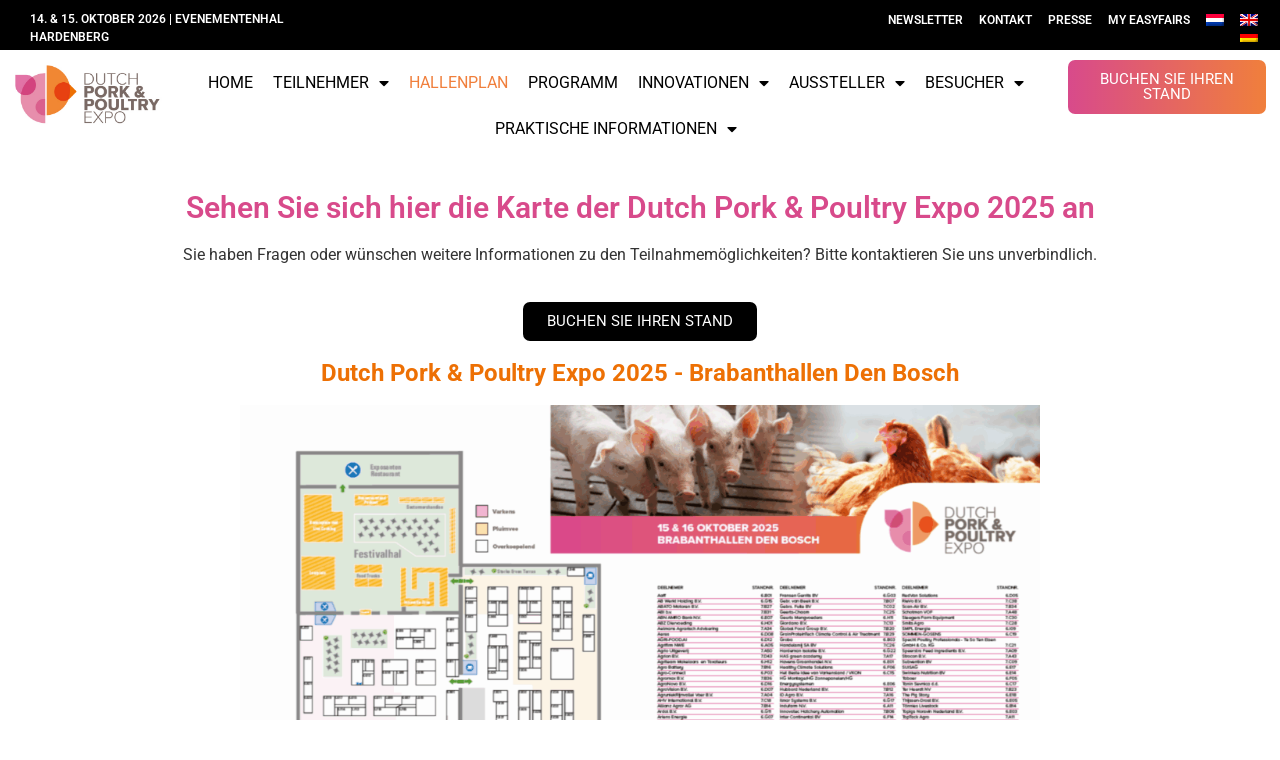

--- FILE ---
content_type: text/html; charset=UTF-8
request_url: https://www.porkpoultryexpo.nl/de/8540-2/
body_size: 10184
content:
<!doctype html>
<html lang="de-DE">
<head>
	<meta charset="UTF-8">
	<meta name="viewport" content="width=device-width, initial-scale=1">
	<link rel="profile" href="https://gmpg.org/xfn/11">
				<script type="text/javascript" class="_iub_cs_skip">
				var _iub = _iub || {};
				_iub.csConfiguration = _iub.csConfiguration || {};
				_iub.csConfiguration.siteId = "2741413";
				_iub.csConfiguration.cookiePolicyId = "13893985";
			</script>
			<script class="_iub_cs_skip" src="https://cs.iubenda.com/autoblocking/2741413.js"></script>
			<link media="all" href="https://www.porkpoultryexpo.nl/wp-content/assets/289/css/agg_2b87b2da02bc30b8441199883f9c4cab.css" rel="stylesheet"><title>Hallenplan Dutch Pork &amp; Poultry Expo </title>
	
	<link rel="alternate" hreflang="nl" href="https://www.porkpoultryexpo.nl/plattegrond/" />
<link rel="alternate" hreflang="en" href="https://www.porkpoultryexpo.nl/en/floor-plan/" />
<link rel="alternate" hreflang="de" href="https://www.porkpoultryexpo.nl/de/8540-2/" />
<link rel="alternate" hreflang="x-default" href="https://www.porkpoultryexpo.nl/plattegrond/" />
<meta name="dc.title" content="Hallenplan Dutch Pork &amp; Poultry Expo ">
<meta name="dc.description" content="Hallenplan Dutch Pork &amp; Poultry Expo ">
<meta name="dc.relation" content="https://www.porkpoultryexpo.nl/de/8540-2/">
<meta name="dc.source" content="https://www.porkpoultryexpo.nl/de/">
<meta name="dc.language" content="de_DE">
<meta name="description" content="Hallenplan Dutch Pork &amp; Poultry Expo ">
<meta name="robots" content="index, follow, max-snippet:-1, max-image-preview:large, max-video-preview:-1">
<link rel="canonical" href="https://www.porkpoultryexpo.nl/de/8540-2/">
<meta property="og:url" content="https://www.porkpoultryexpo.nl/de/8540-2/">
<meta property="og:site_name" content="Pork &amp; Poultry Expo">
<meta property="og:locale" content="de_DE">
<meta property="og:locale:alternate" content="en_US">
<meta property="og:locale:alternate" content="nl_NL">
<meta property="og:type" content="article">
<meta property="article:author" content="">
<meta property="article:publisher" content="">
<meta property="og:title" content="Hallenplan Dutch Pork &amp; Poultry Expo ">
<meta property="og:description" content="Hallenplan Dutch Pork &amp; Poultry Expo ">
<meta property="fb:pages" content="">
<meta property="fb:admins" content="">
<meta property="fb:app_id" content="">
<meta name="twitter:card" content="summary">
<meta name="twitter:site" content="">
<meta name="twitter:creator" content="">
<meta name="twitter:title" content="Hallenplan Dutch Pork &amp; Poultry Expo ">
<meta name="twitter:description" content="Hallenplan Dutch Pork &amp; Poultry Expo ">
<link rel='dns-prefetch' href='//cdn.iubenda.com' />
<link rel='dns-prefetch' href='//cdn.jsdelivr.net' />
<link rel="alternate" type="application/rss+xml" title="Pork &amp; Poultry Expo &raquo; Feed" href="https://www.porkpoultryexpo.nl/de/feed/" />
<link rel="alternate" type="application/rss+xml" title="Pork &amp; Poultry Expo &raquo; Kommentar-Feed" href="https://www.porkpoultryexpo.nl/de/comments/feed/" />





















<link rel='stylesheet' id='elementor-post-7517-css' href='https://www.porkpoultryexpo.nl/wp-content/assets/289/css/agg_single_61d2f395262ef1f1fbe4ee1d7a5868e2.css?ver=1767971032' media='all' />


<link rel='stylesheet' id='elementor-post-8540-css' href='https://www.porkpoultryexpo.nl/wp-content/assets/289/css/agg_single_718fcfb4e9f6df2f0988cf62e9990d2e.css?ver=1767975491' media='all' />
<link rel='stylesheet' id='elementor-post-28943-css' href='https://www.porkpoultryexpo.nl/wp-content/assets/289/css/agg_single_f850f2cd0e7d119a028bef8d9d2df658.css?ver=1767971638' media='all' />
<link rel='stylesheet' id='elementor-post-2524-css' href='https://www.porkpoultryexpo.nl/wp-content/assets/289/css/agg_single_5dcd00beba64c785c1e2ca4f68a3e405.css?ver=1767971638' media='all' />
<link rel='stylesheet' id='elementor-gf-local-roboto-css' href='https://www.porkpoultryexpo.nl/wp-content/assets/289/css/agg_single_6c9aeadf70531422fcf31a73ed795d24.css?ver=1751023176' media='all' />





<script  type="text/javascript" class=" _iub_cs_skip" id="iubenda-head-inline-scripts-0">
var _iub = _iub || [];
_iub.csConfiguration = {"countryDetection":true,"floatingPreferencesButtonDisplay":"bottom-right","gdprAppliesGlobally":false,"lang":"de","perPurposeConsent":true,"siteId":2741413,"whitelabel":false,"cookiePolicyId":13893985,"cookiePolicyUrl":"https://www.dutchporkexpo.nl/wp-content/uploads/sites/177/2022/07/Easyfairs-Cookies-Policy_EN-210216_FINAL.pdf", "banner":{ "acceptButtonColor":"#F07F3C","acceptButtonDisplay":true,"backgroundColor":"#FFFFFF","closeButtonDisplay":false,"customizeButtonDisplay":true,"explicitWithdrawal":true,"listPurposes":true,"linksColor":"#000000","position":"float-bottom-center","rejectButtonColor":"#F2295B","rejectButtonDisplay":true,"textColor":"#000000" }};
</script>
<script  type="text/javascript" charset="UTF-8" async="" class=" _iub_cs_skip" src="//cdn.iubenda.com/cs/iubenda_cs.js?ver=3.12.4" id="iubenda-head-scripts-1-js"></script>
<script src="https://www.porkpoultryexpo.nl/wp/wp-includes/js/jquery/jquery.min.js?ver=3.7.1" id="jquery-core-js"></script>
<script src="https://www.porkpoultryexpo.nl/wp/wp-includes/js/jquery/jquery-migrate.min.js?ver=3.4.1" id="jquery-migrate-js"></script>
<script src="https://www.porkpoultryexpo.nl/wp-content/assets/289/js/agg_single_4a82bbed148da4ecc006e7ebba68fc7d.js?ver=1.1.5" id="easyfairs-guest-list_polyfills-js"></script>
<script src="https://www.porkpoultryexpo.nl/wp-content/assets/289/js/agg_single_ee30287f06da4e80acb180ddf699f291.js?ver=1.1.5" id="easyfairs-guest-list-js"></script>
<script src="https://www.porkpoultryexpo.nl/wp-content/assets/289/js/agg_single_43a5f2981878ff5c9b605b2d8c7bb0ec.js?ver=1.1.5" id="jquery-ui-10-js"></script>
<script src="https://cdn.jsdelivr.net/npm/add-to-calendar-button@2?ver=1.1.5" id="add-to-calendar-button-js"></script>
<script src="https://easyfairsassets.com/elassets/lib/font-awesome/js/v4-shims.min.js?ver=3.32.2" id="font-awesome-4-shim-js"></script>
<script src="https://www.porkpoultryexpo.nl/wp-content/assets/289/js/agg_single_e5c0cd0b7db07be431e26714a3aea473.js?ver=v3.2.1" id="js-cookie-js"></script>
<link rel="https://api.w.org/" href="https://www.porkpoultryexpo.nl/de/wp-json/" /><link rel="alternate" title="JSON" type="application/json" href="https://www.porkpoultryexpo.nl/de/wp-json/wp/v2/pages/8540" /><link rel="EditURI" type="application/rsd+xml" title="RSD" href="https://www.porkpoultryexpo.nl/wp/xmlrpc.php?rsd" />
<link rel='shortlink' href='https://www.porkpoultryexpo.nl/de/?p=8540' />
<link rel="alternate" title="oEmbed (JSON)" type="application/json+oembed" href="https://www.porkpoultryexpo.nl/de/wp-json/oembed/1.0/embed?url=https%3A%2F%2Fwww.porkpoultryexpo.nl%2Fde%2F8540-2%2F" />
<link rel="alternate" title="oEmbed (XML)" type="text/xml+oembed" href="https://www.porkpoultryexpo.nl/de/wp-json/oembed/1.0/embed?url=https%3A%2F%2Fwww.porkpoultryexpo.nl%2Fde%2F8540-2%2F&#038;format=xml" />
<meta name="generator" content="EasyFairs" /><meta name="generator" content="WPML ver:4.7.6 stt:38,1,3;" />
<meta name="generator" content="Elementor 3.32.2; features: additional_custom_breakpoints; settings: css_print_method-external, google_font-enabled, font_display-auto">
			
			<link rel="icon" href="https://easyfairsassets.com/sites/289/2020/02/Logo_PorkPoultry-150x150.jpg" sizes="32x32" />
<link rel="icon" href="https://easyfairsassets.com/sites/289/2020/02/Logo_PorkPoultry.jpg" sizes="192x192" />
<link rel="apple-touch-icon" href="https://easyfairsassets.com/sites/289/2020/02/Logo_PorkPoultry.jpg" />
<meta name="msapplication-TileImage" content="https://easyfairsassets.com/sites/289/2020/02/Logo_PorkPoultry.jpg" />
        <!-- Google Tag Manager -->
                    <script>(function(w,d,s,l,i){w[l]=w[l]||[];w[l].push({'gtm.start':
                        new Date().getTime(),event:'gtm.js'});var f=d.getElementsByTagName(s)[0],
                    j=d.createElement(s),dl=l!='dataLayer'?'&l='+l:'';j.async=true;j.src=
                    'https://www.googletagmanager.com/gtm.js?id='+i+dl;f.parentNode.insertBefore(j,f);
                })(window,document,'script','dataLayer','GTM-T3J9PQQ7');
            </script>
                    <script>(function(w,d,s,l,i){w[l]=w[l]||[];w[l].push({'gtm.start':
                    new Date().getTime(),event:'gtm.js'});var f=d.getElementsByTagName(s)[0],
                j=d.createElement(s),dl=l!='dataLayer'?'&l='+l:'';j.async=true;j.src=
                'https://www.googletagmanager.com/gtm.js?id='+i+dl;f.parentNode.insertBefore(j,f);
            })(window,document,'script','dataLayer','GTM-TLBPTT2');
        </script>
                <!-- End Google Tag Manager -->
        </head>
<body class="wp-singular page-template-default page page-id-8540 wp-custom-logo wp-embed-responsive wp-theme-hello-elementor wp-child-theme-easyfairs hello-elementor-default elementor-default elementor-kit-7517 elementor-page elementor-page-8540">

<!-- Google Tag Manager (noscript) -->
        <noscript><iframe src="https://www.googletagmanager.com/ns.html?id=GTM-TLBPTT2" height="0" width="0" style="display:none;visibility:hidden"></iframe></noscript><noscript><iframe src="https://www.googletagmanager.com/ns.html?id=GTM-T3J9PQQ7" height="0" width="0" style="display:none;visibility:hidden"></iframe></noscript><!-- End Google Tag Manager (noscript) -->
<a class="skip-link screen-reader-text" href="#content">Skip to content</a>

		<header data-elementor-type="header" data-elementor-id="28943" class="elementor elementor-28943 elementor-27564 elementor-location-header" data-elementor-post-type="elementor_library">
					<section class="elementor-section elementor-top-section elementor-element elementor-element-1bf593cd elementor-section-full_width elementor-hidden-tablet elementor-hidden-mobile elementor-section-height-default elementor-section-height-default" data-id="1bf593cd" data-element_type="section" data-settings="{&quot;background_background&quot;:&quot;classic&quot;}">
						<div class="elementor-container elementor-column-gap-default">
					<div class="elementor-column elementor-col-33 elementor-top-column elementor-element elementor-element-82dd5a8" data-id="82dd5a8" data-element_type="column">
			<div class="elementor-widget-wrap elementor-element-populated">
						<div class="elementor-element elementor-element-5dec3df8 elementor-widget__width-initial elementor-widget elementor-widget-text-editor" data-id="5dec3df8" data-element_type="widget" data-widget_type="text-editor.default">
				<div class="elementor-widget-container">
									<p>14. &amp; 15. Oktober 2026 | Evenementenhal Hardenberg</p>								</div>
				</div>
					</div>
		</div>
				<div class="elementor-column elementor-col-33 elementor-top-column elementor-element elementor-element-20c2620e" data-id="20c2620e" data-element_type="column">
			<div class="elementor-widget-wrap elementor-element-populated">
							</div>
		</div>
				<div class="elementor-column elementor-col-33 elementor-top-column elementor-element elementor-element-4ef3af13 elementor-hidden-phone" data-id="4ef3af13" data-element_type="column">
			<div class="elementor-widget-wrap elementor-element-populated">
						<div class="elementor-element elementor-element-5f19c948 elementor-nav-menu__align-end elementor-nav-menu--dropdown-tablet elementor-nav-menu__text-align-aside elementor-nav-menu--toggle elementor-nav-menu--burger elementor-widget elementor-widget-nav-menu" data-id="5f19c948" data-element_type="widget" data-settings="{&quot;layout&quot;:&quot;horizontal&quot;,&quot;submenu_icon&quot;:{&quot;value&quot;:&quot;&lt;i class=\&quot;fas fa-caret-down\&quot; aria-hidden=\&quot;true\&quot;&gt;&lt;\/i&gt;&quot;,&quot;library&quot;:&quot;fa-solid&quot;},&quot;toggle&quot;:&quot;burger&quot;}" data-widget_type="nav-menu.default">
				<div class="elementor-widget-container">
								<nav aria-label="Menu" class="elementor-nav-menu--main elementor-nav-menu__container elementor-nav-menu--layout-horizontal e--pointer-none">
				<ul id="menu-1-5f19c948" class="elementor-nav-menu"><li class="menu-item menu-item-type-post_type menu-item-object-page menu-item-9927"><a href="https://www.porkpoultryexpo.nl/de/newsletter/" class="elementor-item">Newsletter</a></li>
<li class="menu-item menu-item-type-post_type menu-item-object-page menu-item-4533"><a href="https://www.porkpoultryexpo.nl/de/kontakt/" class="elementor-item">Kontakt</a></li>
<li class="menu-item menu-item-type-post_type menu-item-object-page menu-item-4532"><a href="https://www.porkpoultryexpo.nl/de/presse/" class="elementor-item">Presse</a></li>
<li class="menu-item menu-item-type-custom menu-item-object-custom menu-item-9928"><a href="https://my.easyfairs.com/#/login" class="elementor-item elementor-item-anchor">My Easyfairs</a></li>
<li class="menu-item wpml-ls-slot-16 wpml-ls-item wpml-ls-item-nl wpml-ls-menu-item wpml-ls-first-item menu-item-type-wpml_ls_menu_item menu-item-object-wpml_ls_menu_item menu-item-wpml-ls-16-nl"><a href="https://www.porkpoultryexpo.nl/plattegrond/" title="Wechseln zu " class="elementor-item"><img
            class="wpml-ls-flag"
            src="https://www.porkpoultryexpo.nl/wp-content/plugins/sitepress-multilingual-cms/res/flags/nl.png"
            alt="Niederländisch"
            
            
    /></a></li>
<li class="menu-item wpml-ls-slot-16 wpml-ls-item wpml-ls-item-en wpml-ls-menu-item menu-item-type-wpml_ls_menu_item menu-item-object-wpml_ls_menu_item menu-item-wpml-ls-16-en"><a href="https://www.porkpoultryexpo.nl/en/floor-plan/" title="Wechseln zu " class="elementor-item"><img
            class="wpml-ls-flag"
            src="https://www.porkpoultryexpo.nl/wp-content/plugins/sitepress-multilingual-cms/res/flags/en.png"
            alt="Englisch"
            
            
    /></a></li>
<li class="menu-item wpml-ls-slot-16 wpml-ls-item wpml-ls-item-de wpml-ls-current-language wpml-ls-menu-item wpml-ls-last-item menu-item-type-wpml_ls_menu_item menu-item-object-wpml_ls_menu_item menu-item-wpml-ls-16-de"><a href="https://www.porkpoultryexpo.nl/de/8540-2/" title="Wechseln zu " class="elementor-item"><img
            class="wpml-ls-flag"
            src="https://www.porkpoultryexpo.nl/wp-content/plugins/sitepress-multilingual-cms/res/flags/de.png"
            alt="Deutsch"
            
            
    /></a></li>
</ul>			</nav>
					<div class="elementor-menu-toggle" role="button" tabindex="0" aria-label="Menu Toggle" aria-expanded="false">
			<i aria-hidden="true" role="presentation" class="elementor-menu-toggle__icon--open eicon-menu-bar"></i><i aria-hidden="true" role="presentation" class="elementor-menu-toggle__icon--close eicon-close"></i>		</div>
					<nav class="elementor-nav-menu--dropdown elementor-nav-menu__container" aria-hidden="true">
				<ul id="menu-2-5f19c948" class="elementor-nav-menu"><li class="menu-item menu-item-type-post_type menu-item-object-page menu-item-9927"><a href="https://www.porkpoultryexpo.nl/de/newsletter/" class="elementor-item" tabindex="-1">Newsletter</a></li>
<li class="menu-item menu-item-type-post_type menu-item-object-page menu-item-4533"><a href="https://www.porkpoultryexpo.nl/de/kontakt/" class="elementor-item" tabindex="-1">Kontakt</a></li>
<li class="menu-item menu-item-type-post_type menu-item-object-page menu-item-4532"><a href="https://www.porkpoultryexpo.nl/de/presse/" class="elementor-item" tabindex="-1">Presse</a></li>
<li class="menu-item menu-item-type-custom menu-item-object-custom menu-item-9928"><a href="https://my.easyfairs.com/#/login" class="elementor-item elementor-item-anchor" tabindex="-1">My Easyfairs</a></li>
<li class="menu-item wpml-ls-slot-16 wpml-ls-item wpml-ls-item-nl wpml-ls-menu-item wpml-ls-first-item menu-item-type-wpml_ls_menu_item menu-item-object-wpml_ls_menu_item menu-item-wpml-ls-16-nl"><a href="https://www.porkpoultryexpo.nl/plattegrond/" title="Wechseln zu " class="elementor-item" tabindex="-1"><img
            class="wpml-ls-flag"
            src="https://www.porkpoultryexpo.nl/wp-content/plugins/sitepress-multilingual-cms/res/flags/nl.png"
            alt="Niederländisch"
            
            
    /></a></li>
<li class="menu-item wpml-ls-slot-16 wpml-ls-item wpml-ls-item-en wpml-ls-menu-item menu-item-type-wpml_ls_menu_item menu-item-object-wpml_ls_menu_item menu-item-wpml-ls-16-en"><a href="https://www.porkpoultryexpo.nl/en/floor-plan/" title="Wechseln zu " class="elementor-item" tabindex="-1"><img
            class="wpml-ls-flag"
            src="https://www.porkpoultryexpo.nl/wp-content/plugins/sitepress-multilingual-cms/res/flags/en.png"
            alt="Englisch"
            
            
    /></a></li>
<li class="menu-item wpml-ls-slot-16 wpml-ls-item wpml-ls-item-de wpml-ls-current-language wpml-ls-menu-item wpml-ls-last-item menu-item-type-wpml_ls_menu_item menu-item-object-wpml_ls_menu_item menu-item-wpml-ls-16-de"><a href="https://www.porkpoultryexpo.nl/de/8540-2/" title="Wechseln zu " class="elementor-item" tabindex="-1"><img
            class="wpml-ls-flag"
            src="https://www.porkpoultryexpo.nl/wp-content/plugins/sitepress-multilingual-cms/res/flags/de.png"
            alt="Deutsch"
            
            
    /></a></li>
</ul>			</nav>
						</div>
				</div>
					</div>
		</div>
					</div>
		</section>
				<section class="elementor-section elementor-top-section elementor-element elementor-element-b560e59 elementor-section-full_width elementor-section-height-default elementor-section-height-default" data-id="b560e59" data-element_type="section" data-settings="{&quot;sticky&quot;:&quot;top&quot;,&quot;sticky_on&quot;:[&quot;desktop&quot;,&quot;tablet&quot;],&quot;background_background&quot;:&quot;classic&quot;,&quot;sticky_offset&quot;:0,&quot;sticky_effects_offset&quot;:0,&quot;sticky_anchor_link_offset&quot;:0}">
						<div class="elementor-container elementor-column-gap-default">
					<div class="elementor-column elementor-col-33 elementor-top-column elementor-element elementor-element-7f8e2cd2" data-id="7f8e2cd2" data-element_type="column">
			<div class="elementor-widget-wrap elementor-element-populated">
						<div class="elementor-element elementor-element-b05642f elementor-widget elementor-widget-theme-site-logo elementor-widget-image" data-id="b05642f" data-element_type="widget" data-widget_type="theme-site-logo.default">
				<div class="elementor-widget-container">
											<a href="https://www.porkpoultryexpo.nl/de/">
			<img fetchpriority="high" width="500" height="223" src="https://easyfairsassets.com/sites/289/2020/02/Logo_PorkPoultry.jpg" class="attachment-full size-full wp-image-27427" alt="" srcset="https://easyfairsassets.com/sites/289/2020/02/Logo_PorkPoultry.jpg 500w, https://easyfairsassets.com/sites/289/2020/02/Logo_PorkPoultry-300x134.jpg 300w" sizes="(max-width: 500px) 100vw, 500px" />				</a>
											</div>
				</div>
					</div>
		</div>
				<div class="elementor-column elementor-col-33 elementor-top-column elementor-element elementor-element-dbe637c" data-id="dbe637c" data-element_type="column">
			<div class="elementor-widget-wrap elementor-element-populated">
						<div class="elementor-element elementor-element-46baea62 elementor-nav-menu__align-center elementor-nav-menu--dropdown-tablet elementor-nav-menu__text-align-aside elementor-nav-menu--toggle elementor-nav-menu--burger elementor-widget elementor-widget-nav-menu" data-id="46baea62" data-element_type="widget" data-settings="{&quot;layout&quot;:&quot;horizontal&quot;,&quot;submenu_icon&quot;:{&quot;value&quot;:&quot;&lt;i class=\&quot;fas fa-caret-down\&quot; aria-hidden=\&quot;true\&quot;&gt;&lt;\/i&gt;&quot;,&quot;library&quot;:&quot;fa-solid&quot;},&quot;toggle&quot;:&quot;burger&quot;}" data-widget_type="nav-menu.default">
				<div class="elementor-widget-container">
								<nav aria-label="Menu" class="elementor-nav-menu--main elementor-nav-menu__container elementor-nav-menu--layout-horizontal e--pointer-none">
				<ul id="menu-1-46baea62" class="elementor-nav-menu"><li class="menu-item menu-item-type-post_type menu-item-object-page menu-item-home menu-item-4503"><a href="https://www.porkpoultryexpo.nl/de/" class="elementor-item">Home</a></li>
<li class="menu-item menu-item-type-custom menu-item-object-custom menu-item-has-children menu-item-29681"><a class="elementor-item">Teilnehmer</a>
<ul class="sub-menu elementor-nav-menu--dropdown">
	<li class="menu-item menu-item-type-custom menu-item-object-custom menu-item-29682"><a href="https://www.porkpoultryexpo.nl/de/teilnehmer/" class="elementor-sub-item">Teilnehmer</a></li>
</ul>
</li>
<li class="menu-item menu-item-type-post_type menu-item-object-page current-menu-item page_item page-item-8540 current_page_item menu-item-23562"><a href="https://www.porkpoultryexpo.nl/de/8540-2/" aria-current="page" class="elementor-item elementor-item-active">Hallenplan</a></li>
<li class="menu-item menu-item-type-post_type menu-item-object-page menu-item-65377"><a href="https://www.porkpoultryexpo.nl/de/programm/" class="elementor-item">Programm</a></li>
<li class="menu-item menu-item-type-custom menu-item-object-custom menu-item-has-children menu-item-50386"><a class="elementor-item">Innovationen</a>
<ul class="sub-menu elementor-nav-menu--dropdown">
	<li class="menu-item menu-item-type-post_type menu-item-object-page menu-item-50387"><a href="https://www.porkpoultryexpo.nl/de/innovatie-awards/" class="elementor-sub-item">Innovatie Awards</a></li>
	<li class="menu-item menu-item-type-post_type menu-item-object-page menu-item-50388"><a href="https://www.porkpoultryexpo.nl/de/innovatie-inzicht/" class="elementor-sub-item">Innovatie InZicht</a></li>
</ul>
</li>
<li class="menu-item menu-item-type-custom menu-item-object-custom current-menu-ancestor menu-item-has-children menu-item-28418"><a class="elementor-item">Aussteller</a>
<ul class="sub-menu elementor-nav-menu--dropdown">
	<li class="menu-item menu-item-type-post_type menu-item-object-page menu-item-has-children menu-item-28983"><a href="https://www.porkpoultryexpo.nl/de/ich-bin-aussteller/" class="elementor-sub-item">Ich bin Aussteller</a>
	<ul class="sub-menu elementor-nav-menu--dropdown">
		<li class="menu-item menu-item-type-post_type menu-item-object-page menu-item-28984"><a href="https://www.porkpoultryexpo.nl/de/ich-bin-aussteller/praktische-informationen/" class="elementor-sub-item">Praktische Informationen</a></li>
		<li class="menu-item menu-item-type-post_type menu-item-object-page menu-item-28985"><a href="https://www.porkpoultryexpo.nl/de/ich-bin-aussteller/wir-machen-ihre-teilnahme-easy/" class="elementor-sub-item">Wir machen Ihre Teilnahme ,,Easy‘‘</a></li>
		<li class="menu-item menu-item-type-post_type menu-item-object-page menu-item-28986"><a href="https://www.porkpoultryexpo.nl/de/ich-bin-aussteller/wie-kann-man-die-messe-promoten/" class="elementor-sub-item">Wie können Sie Ihre Teilnahme bewerben?</a></li>
		<li class="menu-item menu-item-type-post_type menu-item-object-page menu-item-28987"><a href="https://www.porkpoultryexpo.nl/de/easygo/" class="elementor-sub-item">EasyGo</a></li>
		<li class="menu-item menu-item-type-post_type menu-item-object-page menu-item-28988"><a href="https://www.porkpoultryexpo.nl/de/ich-bin-aussteller/my-easyfairs/" class="elementor-sub-item">My Easyfairs</a></li>
		<li class="menu-item menu-item-type-post_type menu-item-object-page menu-item-28989"><a href="https://www.porkpoultryexpo.nl/de/ich-bin-aussteller/laden-sie-ihre-geschaftsbeziehungen-ein/" class="elementor-sub-item">Geschäftskontakte einladen</a></li>
		<li class="menu-item menu-item-type-post_type menu-item-object-page menu-item-48493"><a href="https://www.porkpoultryexpo.nl/de/ich-bin-aussteller/smartbadge/" class="elementor-sub-item">Smart Badge</a></li>
		<li class="menu-item menu-item-type-post_type menu-item-object-page menu-item-48829"><a href="https://www.porkpoultryexpo.nl/de/easyfairs-nl-app-aussteller/" class="elementor-sub-item">Easyfairs NL App-Aussteller</a></li>
	</ul>
</li>
	<li class="menu-item menu-item-type-post_type menu-item-object-page current-menu-ancestor current-menu-parent current_page_parent current_page_ancestor menu-item-has-children menu-item-28991"><a href="https://www.porkpoultryexpo.nl/de/ich-mochte-aussteller-werden/" class="elementor-sub-item">Ich möchte Aussteller werden</a>
	<ul class="sub-menu elementor-nav-menu--dropdown">
		<li class="menu-item menu-item-type-post_type menu-item-object-page current-menu-item page_item page-item-8540 current_page_item menu-item-28995"><a href="https://www.porkpoultryexpo.nl/de/8540-2/" aria-current="page" class="elementor-sub-item elementor-item-active">Hallenplan</a></li>
		<li class="menu-item menu-item-type-post_type menu-item-object-page menu-item-28993"><a href="https://www.porkpoultryexpo.nl/de/ich-mochte-aussteller-werden/warum-teilnehmen/" class="elementor-sub-item">Warum teilnehmen</a></li>
		<li class="menu-item menu-item-type-post_type menu-item-object-page menu-item-28992"><a href="https://www.porkpoultryexpo.nl/de/ich-mochte-aussteller-werden/wer-ist-der-besucher/" class="elementor-sub-item">Wer ist der Besucher</a></li>
		<li class="menu-item menu-item-type-post_type menu-item-object-page menu-item-28994"><a href="https://www.porkpoultryexpo.nl/de/ich-mochte-aussteller-werden/easygo/" class="elementor-sub-item">EasyGo</a></li>
	</ul>
</li>
</ul>
</li>
<li class="menu-item menu-item-type-post_type menu-item-object-page menu-item-has-children menu-item-28996"><a href="https://www.porkpoultryexpo.nl/de/besucher/" class="elementor-item">Besucher</a>
<ul class="sub-menu elementor-nav-menu--dropdown">
	<li class="menu-item menu-item-type-post_type menu-item-object-page menu-item-63332"><a href="https://www.porkpoultryexpo.nl/de/was-gibt-es-auf-der-dutch-pork-poultry-zu-erleben/" class="elementor-sub-item">Was gibt es auf der Dutch Pork &#038; Poultry zu erleben?</a></li>
	<li class="menu-item menu-item-type-post_type menu-item-object-page menu-item-28999"><a href="https://www.porkpoultryexpo.nl/de/besucher/wer-ist-der-aussteller/" class="elementor-sub-item">Wer ist der Aussteller</a></li>
	<li class="menu-item menu-item-type-post_type menu-item-object-page menu-item-28997"><a href="https://www.porkpoultryexpo.nl/de/besucher/smartbadge/" class="elementor-sub-item">Smart Badge</a></li>
	<li class="menu-item menu-item-type-post_type menu-item-object-page menu-item-48828"><a href="https://www.porkpoultryexpo.nl/de/besucher-meiner-easyfairs-nl-app/" class="elementor-sub-item">Besucher meiner Easyfairs NL-App</a></li>
</ul>
</li>
<li class="menu-item menu-item-type-custom menu-item-object-custom menu-item-has-children menu-item-29000"><a class="elementor-item">Praktische Informationen</a>
<ul class="sub-menu elementor-nav-menu--dropdown">
	<li class="menu-item menu-item-type-custom menu-item-object-custom menu-item-has-children menu-item-29007"><a class="elementor-sub-item">Praktische Informationen</a>
	<ul class="sub-menu elementor-nav-menu--dropdown">
		<li class="menu-item menu-item-type-post_type menu-item-object-page menu-item-29006"><a href="https://www.porkpoultryexpo.nl/de/praktische-informationen-den-bosch/" class="elementor-sub-item">Praktische Informationen Den Bosch</a></li>
	</ul>
</li>
	<li class="menu-item menu-item-type-post_type menu-item-object-page menu-item-4527"><a href="https://www.porkpoultryexpo.nl/de/presse/" class="elementor-sub-item">Presse</a></li>
	<li class="menu-item menu-item-type-post_type menu-item-object-page menu-item-4528"><a href="https://www.porkpoultryexpo.nl/de/unser-team/" class="elementor-sub-item">Unser Team</a></li>
	<li class="menu-item menu-item-type-post_type menu-item-object-page menu-item-4529"><a href="https://www.porkpoultryexpo.nl/de/kontakt/" class="elementor-sub-item">Kontakt</a></li>
</ul>
</li>
</ul>			</nav>
					<div class="elementor-menu-toggle" role="button" tabindex="0" aria-label="Menu Toggle" aria-expanded="false">
			<i aria-hidden="true" role="presentation" class="elementor-menu-toggle__icon--open eicon-menu-bar"></i><i aria-hidden="true" role="presentation" class="elementor-menu-toggle__icon--close eicon-close"></i>		</div>
					<nav class="elementor-nav-menu--dropdown elementor-nav-menu__container" aria-hidden="true">
				<ul id="menu-2-46baea62" class="elementor-nav-menu"><li class="menu-item menu-item-type-post_type menu-item-object-page menu-item-home menu-item-4503"><a href="https://www.porkpoultryexpo.nl/de/" class="elementor-item" tabindex="-1">Home</a></li>
<li class="menu-item menu-item-type-custom menu-item-object-custom menu-item-has-children menu-item-29681"><a class="elementor-item" tabindex="-1">Teilnehmer</a>
<ul class="sub-menu elementor-nav-menu--dropdown">
	<li class="menu-item menu-item-type-custom menu-item-object-custom menu-item-29682"><a href="https://www.porkpoultryexpo.nl/de/teilnehmer/" class="elementor-sub-item" tabindex="-1">Teilnehmer</a></li>
</ul>
</li>
<li class="menu-item menu-item-type-post_type menu-item-object-page current-menu-item page_item page-item-8540 current_page_item menu-item-23562"><a href="https://www.porkpoultryexpo.nl/de/8540-2/" aria-current="page" class="elementor-item elementor-item-active" tabindex="-1">Hallenplan</a></li>
<li class="menu-item menu-item-type-post_type menu-item-object-page menu-item-65377"><a href="https://www.porkpoultryexpo.nl/de/programm/" class="elementor-item" tabindex="-1">Programm</a></li>
<li class="menu-item menu-item-type-custom menu-item-object-custom menu-item-has-children menu-item-50386"><a class="elementor-item" tabindex="-1">Innovationen</a>
<ul class="sub-menu elementor-nav-menu--dropdown">
	<li class="menu-item menu-item-type-post_type menu-item-object-page menu-item-50387"><a href="https://www.porkpoultryexpo.nl/de/innovatie-awards/" class="elementor-sub-item" tabindex="-1">Innovatie Awards</a></li>
	<li class="menu-item menu-item-type-post_type menu-item-object-page menu-item-50388"><a href="https://www.porkpoultryexpo.nl/de/innovatie-inzicht/" class="elementor-sub-item" tabindex="-1">Innovatie InZicht</a></li>
</ul>
</li>
<li class="menu-item menu-item-type-custom menu-item-object-custom current-menu-ancestor menu-item-has-children menu-item-28418"><a class="elementor-item" tabindex="-1">Aussteller</a>
<ul class="sub-menu elementor-nav-menu--dropdown">
	<li class="menu-item menu-item-type-post_type menu-item-object-page menu-item-has-children menu-item-28983"><a href="https://www.porkpoultryexpo.nl/de/ich-bin-aussteller/" class="elementor-sub-item" tabindex="-1">Ich bin Aussteller</a>
	<ul class="sub-menu elementor-nav-menu--dropdown">
		<li class="menu-item menu-item-type-post_type menu-item-object-page menu-item-28984"><a href="https://www.porkpoultryexpo.nl/de/ich-bin-aussteller/praktische-informationen/" class="elementor-sub-item" tabindex="-1">Praktische Informationen</a></li>
		<li class="menu-item menu-item-type-post_type menu-item-object-page menu-item-28985"><a href="https://www.porkpoultryexpo.nl/de/ich-bin-aussteller/wir-machen-ihre-teilnahme-easy/" class="elementor-sub-item" tabindex="-1">Wir machen Ihre Teilnahme ,,Easy‘‘</a></li>
		<li class="menu-item menu-item-type-post_type menu-item-object-page menu-item-28986"><a href="https://www.porkpoultryexpo.nl/de/ich-bin-aussteller/wie-kann-man-die-messe-promoten/" class="elementor-sub-item" tabindex="-1">Wie können Sie Ihre Teilnahme bewerben?</a></li>
		<li class="menu-item menu-item-type-post_type menu-item-object-page menu-item-28987"><a href="https://www.porkpoultryexpo.nl/de/easygo/" class="elementor-sub-item" tabindex="-1">EasyGo</a></li>
		<li class="menu-item menu-item-type-post_type menu-item-object-page menu-item-28988"><a href="https://www.porkpoultryexpo.nl/de/ich-bin-aussteller/my-easyfairs/" class="elementor-sub-item" tabindex="-1">My Easyfairs</a></li>
		<li class="menu-item menu-item-type-post_type menu-item-object-page menu-item-28989"><a href="https://www.porkpoultryexpo.nl/de/ich-bin-aussteller/laden-sie-ihre-geschaftsbeziehungen-ein/" class="elementor-sub-item" tabindex="-1">Geschäftskontakte einladen</a></li>
		<li class="menu-item menu-item-type-post_type menu-item-object-page menu-item-48493"><a href="https://www.porkpoultryexpo.nl/de/ich-bin-aussteller/smartbadge/" class="elementor-sub-item" tabindex="-1">Smart Badge</a></li>
		<li class="menu-item menu-item-type-post_type menu-item-object-page menu-item-48829"><a href="https://www.porkpoultryexpo.nl/de/easyfairs-nl-app-aussteller/" class="elementor-sub-item" tabindex="-1">Easyfairs NL App-Aussteller</a></li>
	</ul>
</li>
	<li class="menu-item menu-item-type-post_type menu-item-object-page current-menu-ancestor current-menu-parent current_page_parent current_page_ancestor menu-item-has-children menu-item-28991"><a href="https://www.porkpoultryexpo.nl/de/ich-mochte-aussteller-werden/" class="elementor-sub-item" tabindex="-1">Ich möchte Aussteller werden</a>
	<ul class="sub-menu elementor-nav-menu--dropdown">
		<li class="menu-item menu-item-type-post_type menu-item-object-page current-menu-item page_item page-item-8540 current_page_item menu-item-28995"><a href="https://www.porkpoultryexpo.nl/de/8540-2/" aria-current="page" class="elementor-sub-item elementor-item-active" tabindex="-1">Hallenplan</a></li>
		<li class="menu-item menu-item-type-post_type menu-item-object-page menu-item-28993"><a href="https://www.porkpoultryexpo.nl/de/ich-mochte-aussteller-werden/warum-teilnehmen/" class="elementor-sub-item" tabindex="-1">Warum teilnehmen</a></li>
		<li class="menu-item menu-item-type-post_type menu-item-object-page menu-item-28992"><a href="https://www.porkpoultryexpo.nl/de/ich-mochte-aussteller-werden/wer-ist-der-besucher/" class="elementor-sub-item" tabindex="-1">Wer ist der Besucher</a></li>
		<li class="menu-item menu-item-type-post_type menu-item-object-page menu-item-28994"><a href="https://www.porkpoultryexpo.nl/de/ich-mochte-aussteller-werden/easygo/" class="elementor-sub-item" tabindex="-1">EasyGo</a></li>
	</ul>
</li>
</ul>
</li>
<li class="menu-item menu-item-type-post_type menu-item-object-page menu-item-has-children menu-item-28996"><a href="https://www.porkpoultryexpo.nl/de/besucher/" class="elementor-item" tabindex="-1">Besucher</a>
<ul class="sub-menu elementor-nav-menu--dropdown">
	<li class="menu-item menu-item-type-post_type menu-item-object-page menu-item-63332"><a href="https://www.porkpoultryexpo.nl/de/was-gibt-es-auf-der-dutch-pork-poultry-zu-erleben/" class="elementor-sub-item" tabindex="-1">Was gibt es auf der Dutch Pork &#038; Poultry zu erleben?</a></li>
	<li class="menu-item menu-item-type-post_type menu-item-object-page menu-item-28999"><a href="https://www.porkpoultryexpo.nl/de/besucher/wer-ist-der-aussteller/" class="elementor-sub-item" tabindex="-1">Wer ist der Aussteller</a></li>
	<li class="menu-item menu-item-type-post_type menu-item-object-page menu-item-28997"><a href="https://www.porkpoultryexpo.nl/de/besucher/smartbadge/" class="elementor-sub-item" tabindex="-1">Smart Badge</a></li>
	<li class="menu-item menu-item-type-post_type menu-item-object-page menu-item-48828"><a href="https://www.porkpoultryexpo.nl/de/besucher-meiner-easyfairs-nl-app/" class="elementor-sub-item" tabindex="-1">Besucher meiner Easyfairs NL-App</a></li>
</ul>
</li>
<li class="menu-item menu-item-type-custom menu-item-object-custom menu-item-has-children menu-item-29000"><a class="elementor-item" tabindex="-1">Praktische Informationen</a>
<ul class="sub-menu elementor-nav-menu--dropdown">
	<li class="menu-item menu-item-type-custom menu-item-object-custom menu-item-has-children menu-item-29007"><a class="elementor-sub-item" tabindex="-1">Praktische Informationen</a>
	<ul class="sub-menu elementor-nav-menu--dropdown">
		<li class="menu-item menu-item-type-post_type menu-item-object-page menu-item-29006"><a href="https://www.porkpoultryexpo.nl/de/praktische-informationen-den-bosch/" class="elementor-sub-item" tabindex="-1">Praktische Informationen Den Bosch</a></li>
	</ul>
</li>
	<li class="menu-item menu-item-type-post_type menu-item-object-page menu-item-4527"><a href="https://www.porkpoultryexpo.nl/de/presse/" class="elementor-sub-item" tabindex="-1">Presse</a></li>
	<li class="menu-item menu-item-type-post_type menu-item-object-page menu-item-4528"><a href="https://www.porkpoultryexpo.nl/de/unser-team/" class="elementor-sub-item" tabindex="-1">Unser Team</a></li>
	<li class="menu-item menu-item-type-post_type menu-item-object-page menu-item-4529"><a href="https://www.porkpoultryexpo.nl/de/kontakt/" class="elementor-sub-item" tabindex="-1">Kontakt</a></li>
</ul>
</li>
</ul>			</nav>
						</div>
				</div>
					</div>
		</div>
				<div class="elementor-column elementor-col-33 elementor-top-column elementor-element elementor-element-8a3c657" data-id="8a3c657" data-element_type="column">
			<div class="elementor-widget-wrap elementor-element-populated">
						<div class="elementor-element elementor-element-b0c51b4 elementor-widget elementor-widget-button" data-id="b0c51b4" data-element_type="widget" data-widget_type="button.default">
				<div class="elementor-widget-container">
									<div class="elementor-button-wrapper">
					<a class="elementor-button elementor-button-link elementor-size-sm" href="https://www.porkpoultryexpo.nl/de/buchen-sie-ihren-stand/">
						<span class="elementor-button-content-wrapper">
									<span class="elementor-button-text">Buchen Sie Ihren Stand</span>
					</span>
					</a>
				</div>
								</div>
				</div>
				<div class="elementor-element elementor-element-d74ddc9 elementor-mobile-align-right elementor-hidden-desktop elementor-hidden-tablet elementor-hidden-mobile elementor-widget elementor-widget-dynamic-button" data-id="d74ddc9" data-element_type="widget" data-widget_type="dynamic-button.default">
				<div class="elementor-widget-container">
					        <div class="elementor-button-wrapper">
            <a href="https://register.visitcloud.com/survey/1o19kz3f5yl5v?translation=25t7ujx0ok61s" class="elementor-button-link elementor-button elementor-size-sm" role="button">
                        <span class="elementor-button-content-wrapper">
						<span class="elementor-button-text">Ticket bestellen</span>
		</span>
                    </a>
        </div>
        				</div>
				</div>
					</div>
		</div>
					</div>
		</section>
				<section class="elementor-section elementor-top-section elementor-element elementor-element-a7de508 elementor-section-boxed elementor-section-height-default elementor-section-height-default" data-id="a7de508" data-element_type="section">
						<div class="elementor-container elementor-column-gap-default">
					<div class="elementor-column elementor-col-100 elementor-top-column elementor-element elementor-element-9ea2e01" data-id="9ea2e01" data-element_type="column">
			<div class="elementor-widget-wrap">
							</div>
		</div>
					</div>
		</section>
				</header>
		
<main class="site-main post-8540 page type-page status-publish hentry" role="main">
		<div class="page-content">
				<div data-elementor-type="wp-page" data-elementor-id="8540" class="elementor elementor-8540 elementor-8516" data-elementor-post-type="page">
						<section class="elementor-section elementor-top-section elementor-element elementor-element-73e08f2 elementor-section-boxed elementor-section-height-default elementor-section-height-default" data-id="73e08f2" data-element_type="section">
						<div class="elementor-container elementor-column-gap-default">
					<div class="elementor-column elementor-col-100 elementor-top-column elementor-element elementor-element-0e0a2cd" data-id="0e0a2cd" data-element_type="column">
			<div class="elementor-widget-wrap elementor-element-populated">
						<div class="elementor-element elementor-element-02ea610 elementor-widget elementor-widget-heading" data-id="02ea610" data-element_type="widget" data-widget_type="heading.default">
				<div class="elementor-widget-container">
					<h2 class="elementor-heading-title elementor-size-default">Sehen Sie sich hier die Karte der Dutch Pork &amp; Poultry Expo 2025 an</h2>				</div>
				</div>
				<div class="elementor-element elementor-element-b9db6b6 elementor-widget elementor-widget-text-editor" data-id="b9db6b6" data-element_type="widget" data-widget_type="text-editor.default">
				<div class="elementor-widget-container">
									<p id="tw-target-text" class="tw-data-text tw-text-large tw-ta" dir="ltr" data-placeholder="Vertaling" data-ved="2ahUKEwiM6OLZ24mEAxUSi_0HHbMpC2MQ3ewLegQIBRAU"><span class="Y2IQFc" lang="de">Sie haben Fragen oder wünschen weitere Informationen zu den Teilnahmemöglichkeiten? Bitte kontaktieren Sie uns unverbindlich.</span></p>
								</div>
				</div>
				<div class="elementor-element elementor-element-064687d elementor-align-center elementor-widget elementor-widget-button" data-id="064687d" data-element_type="widget" data-widget_type="button.default">
				<div class="elementor-widget-container">
									<div class="elementor-button-wrapper">
					<a class="elementor-button elementor-button-link elementor-size-sm" href="https://www.porkpoultryexpo.nl/de/buchen-sie-ihren-stand/">
						<span class="elementor-button-content-wrapper">
									<span class="elementor-button-text">Buchen Sie Ihren Stand</span>
					</span>
					</a>
				</div>
								</div>
				</div>
					</div>
		</div>
					</div>
		</section>
				<section class="elementor-section elementor-top-section elementor-element elementor-element-7501707 elementor-section-boxed elementor-section-height-default elementor-section-height-default" data-id="7501707" data-element_type="section">
						<div class="elementor-container elementor-column-gap-default">
					<div class="elementor-column elementor-col-100 elementor-top-column elementor-element elementor-element-54eebf9" data-id="54eebf9" data-element_type="column">
			<div class="elementor-widget-wrap elementor-element-populated">
						<div class="elementor-element elementor-element-6acc6ea elementor-widget elementor-widget-heading" data-id="6acc6ea" data-element_type="widget" data-widget_type="heading.default">
				<div class="elementor-widget-container">
					<h6 class="elementor-heading-title elementor-size-default">Dutch Pork &amp; Poultry Expo 2025 - Brabanthallen Den Bosch</h6>				</div>
				</div>
				<div class="elementor-element elementor-element-63098a5 elementor-widget elementor-widget-image" data-id="63098a5" data-element_type="widget" data-widget_type="image.default">
				<div class="elementor-widget-container">
																<a href="https://easyfairsassets.com/sites/289/2025/09/Dutch-Pork-Poultry-Expo-2025.pdf">
							<img decoding="async" width="800" height="579" src="https://easyfairsassets.com/sites/289/2025/09/Ontwerp-zonder-titel-9-1024x741.png" class="attachment-large size-large wp-image-63661" alt="" srcset="https://easyfairsassets.com/sites/289/2025/09/Ontwerp-zonder-titel-9-1024x741.png 1024w, https://easyfairsassets.com/sites/289/2025/09/Ontwerp-zonder-titel-9-300x217.png 300w, https://easyfairsassets.com/sites/289/2025/09/Ontwerp-zonder-titel-9-768x556.png 768w, https://easyfairsassets.com/sites/289/2025/09/Ontwerp-zonder-titel-9-1536x1112.png 1536w, https://easyfairsassets.com/sites/289/2025/09/Ontwerp-zonder-titel-9.png 1920w" sizes="(max-width: 800px) 100vw, 800px" />								</a>
															</div>
				</div>
					</div>
		</div>
					</div>
		</section>
				</div>
					</div>
	</main>

			<footer data-elementor-type="footer" data-elementor-id="2524" class="elementor elementor-2524 elementor-329 elementor-location-footer" data-elementor-post-type="elementor_library">
					<section class="elementor-section elementor-top-section elementor-element elementor-element-b0cbacf elementor-section-boxed elementor-section-height-default elementor-section-height-default" data-id="b0cbacf" data-element_type="section" data-settings="{&quot;background_background&quot;:&quot;classic&quot;}">
						<div class="elementor-container elementor-column-gap-default">
					<div class="elementor-column elementor-col-100 elementor-top-column elementor-element elementor-element-65afe08" data-id="65afe08" data-element_type="column">
			<div class="elementor-widget-wrap elementor-element-populated">
						<section class="elementor-section elementor-inner-section elementor-element elementor-element-287a8bf elementor-section-boxed elementor-section-height-default elementor-section-height-default" data-id="287a8bf" data-element_type="section">
						<div class="elementor-container elementor-column-gap-default">
					<div class="elementor-column elementor-col-33 elementor-inner-column elementor-element elementor-element-c0809a9" data-id="c0809a9" data-element_type="column">
			<div class="elementor-widget-wrap elementor-element-populated">
						<div class="elementor-element elementor-element-ee19a72 elementor-widget elementor-widget-heading" data-id="ee19a72" data-element_type="widget" data-widget_type="heading.default">
				<div class="elementor-widget-container">
					<h2 class="elementor-heading-title elementor-size-default">Öffnungszeiten</h2>				</div>
				</div>
				<div class="elementor-element elementor-element-630ec85 elementor-widget elementor-widget-text-editor" data-id="630ec85" data-element_type="widget" data-widget_type="text-editor.default">
				<div class="elementor-widget-container">
									<p>14:00 &#8211; 22:00 Uhr<br />15. &amp; 16. Oktober 2025<br />Brabanthallen Den Bosch</p>								</div>
				</div>
					</div>
		</div>
				<div class="elementor-column elementor-col-33 elementor-inner-column elementor-element elementor-element-c82341e" data-id="c82341e" data-element_type="column">
			<div class="elementor-widget-wrap elementor-element-populated">
						<div class="elementor-element elementor-element-6dd6272 elementor-widget elementor-widget-heading" data-id="6dd6272" data-element_type="widget" data-widget_type="heading.default">
				<div class="elementor-widget-container">
					<h2 class="elementor-heading-title elementor-size-default">Adresse</h2>				</div>
				</div>
				<div class="elementor-element elementor-element-28539b7 elementor-widget elementor-widget-text-editor" data-id="28539b7" data-element_type="widget" data-widget_type="text-editor.default">
				<div class="elementor-widget-container">
									<div class="elementor-element elementor-element-3867b44 elementor-widget elementor-widget-text-editor" data-id="3867b44" data-element_type="widget" data-widget_type="text-editor.default"><div class="elementor-widget-container"><div class="elementor-text-editor elementor-clearfix"><p>Brabanthallen Den Bosch<br />Diezekade 2<br />5222 AK ‘s-Hertogenbosch</p></div></div></div>								</div>
				</div>
					</div>
		</div>
				<div class="elementor-column elementor-col-33 elementor-inner-column elementor-element elementor-element-428fbd2" data-id="428fbd2" data-element_type="column">
			<div class="elementor-widget-wrap elementor-element-populated">
						<div class="elementor-element elementor-element-0b5c48f elementor-widget elementor-widget-heading" data-id="0b5c48f" data-element_type="widget" data-widget_type="heading.default">
				<div class="elementor-widget-container">
					<h2 class="elementor-heading-title elementor-size-default">Folgen Sie uns</h2>				</div>
				</div>
				<div class="elementor-element elementor-element-42f7174 e-grid-align-mobile-center e-grid-align-left elementor-shape-rounded elementor-grid-0 elementor-widget elementor-widget-social-icons" data-id="42f7174" data-element_type="widget" data-widget_type="social-icons.default">
				<div class="elementor-widget-container">
							<div class="elementor-social-icons-wrapper elementor-grid" role="list">
							<span class="elementor-grid-item" role="listitem">
					<a class="elementor-icon elementor-social-icon elementor-social-icon-facebook-f elementor-repeater-item-0267196" href="https://www.facebook.com/porkpoultryexpo" target="_blank">
						<span class="elementor-screen-only">Facebook-f</span>
						<i aria-hidden="true" class="fab fa-facebook-f"></i>					</a>
				</span>
							<span class="elementor-grid-item" role="listitem">
					<a class="elementor-icon elementor-social-icon elementor-social-icon-linkedin-in elementor-repeater-item-9ec7537" href="https://www.linkedin.com/showcase/porkpoultryexpo/?viewAsMember=true" target="_blank">
						<span class="elementor-screen-only">Linkedin-in</span>
						<i aria-hidden="true" class="fab fa-linkedin-in"></i>					</a>
				</span>
					</div>
						</div>
				</div>
				<div class="elementor-element elementor-element-9078cf4 elementor-widget elementor-widget-button" data-id="9078cf4" data-element_type="widget" data-widget_type="button.default">
				<div class="elementor-widget-container">
									<div class="elementor-button-wrapper">
					<a class="elementor-button elementor-button-link elementor-size-sm" href="https://dutchporkexpo.easyfairs.events/de/newsletter/">
						<span class="elementor-button-content-wrapper">
						<span class="elementor-button-icon">
				<i aria-hidden="true" class="far fa-newspaper"></i>			</span>
									<span class="elementor-button-text">Newsletter abonnieren</span>
					</span>
					</a>
				</div>
								</div>
				</div>
					</div>
		</div>
					</div>
		</section>
				<div class="elementor-element elementor-element-fc3ea41 elementor-widget-divider--view-line elementor-widget elementor-widget-divider" data-id="fc3ea41" data-element_type="widget" data-widget_type="divider.default">
				<div class="elementor-widget-container">
							<div class="elementor-divider">
			<span class="elementor-divider-separator">
						</span>
		</div>
						</div>
				</div>
					</div>
		</div>
					</div>
		</section>
				<section class="elementor-section elementor-top-section elementor-element elementor-element-399d906 elementor-section-boxed elementor-section-height-default elementor-section-height-default" data-id="399d906" data-element_type="section" data-settings="{&quot;background_background&quot;:&quot;classic&quot;}">
						<div class="elementor-container elementor-column-gap-default">
					<div class="elementor-column elementor-col-33 elementor-top-column elementor-element elementor-element-45f73e6" data-id="45f73e6" data-element_type="column">
			<div class="elementor-widget-wrap elementor-element-populated">
						<div class="elementor-element elementor-element-1795ed0a elementor-widget elementor-widget-heading" data-id="1795ed0a" data-element_type="widget" data-widget_type="heading.default">
				<div class="elementor-widget-container">
					<p class="elementor-heading-title elementor-size-default">©2026 All rights reserved</p>				</div>
				</div>
					</div>
		</div>
				<div class="elementor-column elementor-col-33 elementor-top-column elementor-element elementor-element-3438836" data-id="3438836" data-element_type="column">
			<div class="elementor-widget-wrap elementor-element-populated">
						<div class="elementor-element elementor-element-34ceb94 elementor-widget elementor-widget-image" data-id="34ceb94" data-element_type="widget" data-widget_type="image.default">
				<div class="elementor-widget-container">
															<img width="130" height="29" src="https://easyfairsassets.com/sites/289/2018/11/by-Easyfairs.png" class="attachment-full size-full wp-image-4794" alt="" />															</div>
				</div>
					</div>
		</div>
				<div class="elementor-column elementor-col-33 elementor-top-column elementor-element elementor-element-66b6725" data-id="66b6725" data-element_type="column">
			<div class="elementor-widget-wrap elementor-element-populated">
						<div class="elementor-element elementor-element-fad5d01 elementor-widget elementor-widget-text-editor" data-id="fad5d01" data-element_type="widget" data-widget_type="text-editor.default">
				<div class="elementor-widget-container">
									<p><span style="font-size: 12px; font-style: normal; font-weight: 300; color: #ffffff;"><a style="font-size: 12px; color: #ffffff;" href="https://www.easyfairs.com/general-terms-conditions/#netherlands" target="_blank" rel="noopener">Allgemeine Geschäftsbedingungen und Datenschutz </a></span></p>
								</div>
				</div>
					</div>
		</div>
					</div>
		</section>
				</footer>
		
<script type="speculationrules">
{"prefetch":[{"source":"document","where":{"and":[{"href_matches":"\/de\/*"},{"not":{"href_matches":["\/wp\/wp-*.php","\/wp\/wp-admin\/*","\/wp-content\/uploads\/sites\/289\/*","\/wp-content\/*","\/wp-content\/plugins\/*","\/wp-content\/themes\/easyfairs\/*","\/wp-content\/themes\/hello-elementor\/*","\/de\/*\\?(.+)"]}},{"not":{"selector_matches":"a[rel~=\"nofollow\"]"}},{"not":{"selector_matches":".no-prefetch, .no-prefetch a"}}]},"eagerness":"conservative"}]}
</script>
			<script>
				const lazyloadRunObserver = () => {
					const lazyloadBackgrounds = document.querySelectorAll( `.e-con.e-parent:not(.e-lazyloaded)` );
					const lazyloadBackgroundObserver = new IntersectionObserver( ( entries ) => {
						entries.forEach( ( entry ) => {
							if ( entry.isIntersecting ) {
								let lazyloadBackground = entry.target;
								if( lazyloadBackground ) {
									lazyloadBackground.classList.add( 'e-lazyloaded' );
								}
								lazyloadBackgroundObserver.unobserve( entry.target );
							}
						});
					}, { rootMargin: '200px 0px 200px 0px' } );
					lazyloadBackgrounds.forEach( ( lazyloadBackground ) => {
						lazyloadBackgroundObserver.observe( lazyloadBackground );
					} );
				};
				const events = [
					'DOMContentLoaded',
					'elementor/lazyload/observe',
				];
				events.forEach( ( event ) => {
					document.addEventListener( event, lazyloadRunObserver );
				} );
			</script>
			<script src="https://easyfairsassets.com/elassets/js/webpack.runtime.min.js?ver=3.32.2" id="elementor-webpack-runtime-js"></script>
<script src="https://easyfairsassets.com/elassets/js/frontend-modules.min.js?ver=3.32.2" id="elementor-frontend-modules-js"></script>
<script src="https://www.porkpoultryexpo.nl/wp/wp-includes/js/jquery/ui/core.min.js?ver=1.13.3" id="jquery-ui-core-js"></script>
<script id="elementor-frontend-js-before">
var elementorFrontendConfig = {"environmentMode":{"edit":false,"wpPreview":false,"isScriptDebug":false},"i18n":{"shareOnFacebook":"Auf Facebook teilen","shareOnTwitter":"Auf Twitter teilen","pinIt":"Anheften","download":"Download","downloadImage":"Bild downloaden","fullscreen":"Vollbild","zoom":"Zoom","share":"Teilen","playVideo":"Video abspielen","previous":"Zur\u00fcck","next":"Weiter","close":"Schlie\u00dfen","a11yCarouselPrevSlideMessage":"Previous slide","a11yCarouselNextSlideMessage":"Next slide","a11yCarouselFirstSlideMessage":"This is the first slide","a11yCarouselLastSlideMessage":"This is the last slide","a11yCarouselPaginationBulletMessage":"Go to slide"},"is_rtl":false,"breakpoints":{"xs":0,"sm":480,"md":768,"lg":1025,"xl":1440,"xxl":1600},"responsive":{"breakpoints":{"mobile":{"label":"Mobile Portrait","value":767,"default_value":767,"direction":"max","is_enabled":true},"mobile_extra":{"label":"Mobile Landscape","value":880,"default_value":880,"direction":"max","is_enabled":false},"tablet":{"label":"Tablet Portrait","value":1024,"default_value":1024,"direction":"max","is_enabled":true},"tablet_extra":{"label":"Tablet Landscape","value":1200,"default_value":1200,"direction":"max","is_enabled":false},"laptop":{"label":"Laptop","value":1366,"default_value":1366,"direction":"max","is_enabled":false},"widescreen":{"label":"Widescreen","value":2400,"default_value":2400,"direction":"min","is_enabled":false}},"hasCustomBreakpoints":false},"version":"3.32.2","is_static":false,"experimentalFeatures":{"additional_custom_breakpoints":true,"theme_builder_v2":true,"home_screen":true,"global_classes_should_enforce_capabilities":true,"e_variables":true,"cloud-library":true,"e_opt_in_v4_page":true,"import-export-customization":true,"e_pro_variables":true},"urls":{"assets":"https:\/\/easyfairsassets.com\/elassets\/","ajaxurl":"https:\/\/www.porkpoultryexpo.nl\/wp\/wp-admin\/admin-ajax.php","uploadUrl":"https:\/\/easyfairsassets.com\/sites\/289"},"nonces":{"floatingButtonsClickTracking":"c6301c15b3"},"swiperClass":"swiper","settings":{"page":[],"editorPreferences":[]},"kit":{"active_breakpoints":["viewport_mobile","viewport_tablet"],"global_image_lightbox":"yes","lightbox_enable_counter":"yes","lightbox_enable_fullscreen":"yes","lightbox_enable_zoom":"yes","lightbox_enable_share":"yes","lightbox_title_src":"title","lightbox_description_src":"description"},"post":{"id":8540,"title":"Hallenplan%20Dutch%20Pork%20%26%20Poultry%20Expo%20","excerpt":"","featuredImage":false}};
</script>
<script src="https://easyfairsassets.com/elassets/js/frontend.min.js?ver=3.32.2" id="elementor-frontend-js"></script>
<script src="https://www.porkpoultryexpo.nl/wp-content/plugins/elementor-pro/assets/lib/smartmenus/jquery.smartmenus.min.js?ver=1.2.1" id="smartmenus-js"></script>
<script src="https://www.porkpoultryexpo.nl/wp-content/plugins/elementor-pro/assets/lib/sticky/jquery.sticky.min.js?ver=3.32.1" id="e-sticky-js"></script>
<script src="https://www.porkpoultryexpo.nl/wp-content/plugins/elementor-pro/assets/js/webpack-pro.runtime.min.js?ver=3.32.1" id="elementor-pro-webpack-runtime-js"></script>
<script src="https://www.porkpoultryexpo.nl/wp/wp-includes/js/dist/hooks.min.js?ver=4d63a3d491d11ffd8ac6" id="wp-hooks-js"></script>
<script src="https://www.porkpoultryexpo.nl/wp/wp-includes/js/dist/i18n.min.js?ver=5e580eb46a90c2b997e6" id="wp-i18n-js"></script>
<script id="wp-i18n-js-after">
wp.i18n.setLocaleData( { 'text direction\u0004ltr': [ 'ltr' ] } );
</script>
<script id="elementor-pro-frontend-js-before">
var ElementorProFrontendConfig = {"ajaxurl":"https:\/\/www.porkpoultryexpo.nl\/wp\/wp-admin\/admin-ajax.php","nonce":"9c2ba5df53","urls":{"assets":"https:\/\/www.porkpoultryexpo.nl\/wp-content\/plugins\/elementor-pro\/assets\/","rest":"https:\/\/www.porkpoultryexpo.nl\/de\/wp-json\/"},"settings":{"lazy_load_background_images":true},"popup":{"hasPopUps":true},"shareButtonsNetworks":{"facebook":{"title":"Facebook","has_counter":true},"twitter":{"title":"Twitter"},"linkedin":{"title":"LinkedIn","has_counter":true},"pinterest":{"title":"Pinterest","has_counter":true},"reddit":{"title":"Reddit","has_counter":true},"vk":{"title":"VK","has_counter":true},"odnoklassniki":{"title":"OK","has_counter":true},"tumblr":{"title":"Tumblr"},"digg":{"title":"Digg"},"skype":{"title":"Skype"},"stumbleupon":{"title":"StumbleUpon","has_counter":true},"mix":{"title":"Mix"},"telegram":{"title":"Telegram"},"pocket":{"title":"Pocket","has_counter":true},"xing":{"title":"XING","has_counter":true},"whatsapp":{"title":"WhatsApp"},"email":{"title":"Email"},"print":{"title":"Print"},"x-twitter":{"title":"X"},"threads":{"title":"Threads"}},"facebook_sdk":{"lang":"de_DE","app_id":""},"lottie":{"defaultAnimationUrl":"https:\/\/www.porkpoultryexpo.nl\/wp-content\/plugins\/elementor-pro\/modules\/lottie\/assets\/animations\/default.json"}};
</script>
<script src="https://www.porkpoultryexpo.nl/wp-content/plugins/elementor-pro/assets/js/frontend.min.js?ver=3.32.1" id="elementor-pro-frontend-js"></script>
<script id="custom_elementor-js-extra">
var easyfairs = {"ajaxurl":"https:\/\/www.porkpoultryexpo.nl\/wp\/wp-admin\/admin-ajax.php","homeUrl":"https:\/\/www.porkpoultryexpo.nl","n200Url":"https:\/\/register.visitcloud.com"};
</script>
<script src="https://www.porkpoultryexpo.nl/wp-content/assets/289/js/agg_single_ba2925f5171d491de7ba26a21b4f9aee.js?ver=v3.2.1" id="custom_elementor-js"></script>
<script src="https://www.porkpoultryexpo.nl/wp-content/plugins/elementor-pro/assets/js/elements-handlers.min.js?ver=3.32.1" id="pro-elements-handlers-js"></script>
<script>var FWP_HTTP = FWP_HTTP || {}; FWP_HTTP.lang = 'de';</script>
</body>
</html>


--- FILE ---
content_type: text/css
request_url: https://www.porkpoultryexpo.nl/wp-content/assets/289/css/agg_single_718fcfb4e9f6df2f0988cf62e9990d2e.css?ver=1767975491
body_size: 215
content:
.elementor-8540 .elementor-element.elementor-element-73e08f2{padding:20px 0 0}.elementor-8540 .elementor-element.elementor-element-02ea610{text-align:center}.elementor-8540 .elementor-element.elementor-element-02ea610 .elementor-heading-title{font-family:"Roboto",Sans-serif;font-size:30px;font-weight:600;color:var(--e-global-color-primary)}.elementor-8540 .elementor-element.elementor-element-b9db6b6{text-align:center}.elementor-8540 .elementor-element.elementor-element-064687d .elementor-button{background-color:var(--e-global-color-6dcc2b5d);text-transform:uppercase;border-radius:7px}.elementor-8540 .elementor-element.elementor-element-6acc6ea{text-align:center}.elementor-8540 .elementor-element.elementor-element-6acc6ea .elementor-heading-title{font-size:24px;font-weight:700;color:#ed7004}.elementor-8540 .elementor-element.elementor-element-63098a5{text-align:center}@media(max-width:767px){.elementor-8540 .elementor-element.elementor-element-02ea610 .elementor-heading-title{font-size:17px}}

--- FILE ---
content_type: text/css
request_url: https://www.porkpoultryexpo.nl/wp-content/assets/289/css/agg_single_f850f2cd0e7d119a028bef8d9d2df658.css?ver=1767971638
body_size: 1153
content:
.elementor-28943 .elementor-element.elementor-element-1bf593cd:not(.elementor-motion-effects-element-type-background),.elementor-28943 .elementor-element.elementor-element-1bf593cd>.elementor-motion-effects-container>.elementor-motion-effects-layer{background-color:#000}.elementor-28943 .elementor-element.elementor-element-1bf593cd{transition:background .3s,border .3s,border-radius .3s,box-shadow .3s;margin-top:0;margin-bottom:-20px;z-index:1}.elementor-28943 .elementor-element.elementor-element-1bf593cd>.elementor-background-overlay{transition:background .3s,border-radius .3s,opacity .3s}.elementor-28943 .elementor-element.elementor-element-82dd5a8>.elementor-element-populated{margin:0 0 0 20px;--e-column-margin-right:0px;--e-column-margin-left:20px}.elementor-28943 .elementor-element.elementor-element-5dec3df8{width:var(--container-widget-width,101.249%);max-width:101.249%;--container-widget-width:101.249%;--container-widget-flex-grow:0;font-family:"Roboto",Sans-serif;font-size:12px;font-weight:600;text-transform:uppercase;color:#fff}.elementor-28943 .elementor-element.elementor-element-4acf69ef{font-family:"Roboto",Sans-serif;font-size:12px;font-weight:600;text-transform:uppercase;color:#fff}.elementor-28943 .elementor-element.elementor-element-5f19c948>.elementor-widget-container{margin:0;padding:0}.elementor-28943 .elementor-element.elementor-element-5f19c948{z-index:11}.elementor-28943 .elementor-element.elementor-element-5f19c948 .elementor-menu-toggle{margin:0 auto}.elementor-28943 .elementor-element.elementor-element-5f19c948 .elementor-nav-menu .elementor-item{font-size:12px;font-weight:600;text-transform:uppercase}.elementor-28943 .elementor-element.elementor-element-5f19c948 .elementor-nav-menu--main .elementor-item{color:#fff;fill:#fff;padding-left:8px;padding-right:8px;padding-top:0;padding-bottom:0}.elementor-28943 .elementor-element.elementor-element-b560e59:not(.elementor-motion-effects-element-type-background),.elementor-28943 .elementor-element.elementor-element-b560e59>.elementor-motion-effects-container>.elementor-motion-effects-layer{background-color:var(--e-global-color-39ba9b4)}.elementor-28943 .elementor-element.elementor-element-b560e59:hover{background-color:var(--e-global-color-39ba9b4)}.elementor-28943 .elementor-element.elementor-element-b560e59{transition:background .3s,border .3s,border-radius .3s,box-shadow .3s;margin-top:0;margin-bottom:0;z-index:2}.elementor-28943 .elementor-element.elementor-element-b560e59>.elementor-background-overlay{transition:background .3s,border-radius .3s,opacity .3s}.elementor-bc-flex-widget .elementor-28943 .elementor-element.elementor-element-dbe637c.elementor-column .elementor-widget-wrap{align-items:center}.elementor-28943 .elementor-element.elementor-element-dbe637c.elementor-column.elementor-element[data-element_type="column"]>.elementor-widget-wrap.elementor-element-populated{align-content:center;align-items:center}.elementor-28943 .elementor-element.elementor-element-dbe637c>.elementor-element-populated{color:var(--e-global-color-text)}.elementor-28943 .elementor-element.elementor-element-46baea62>.elementor-widget-container{margin:0}.elementor-28943 .elementor-element.elementor-element-46baea62 .elementor-menu-toggle{margin:0 auto;background-color:#000}.elementor-28943 .elementor-element.elementor-element-46baea62 .elementor-nav-menu .elementor-item{font-size:16px;font-weight:400;text-transform:uppercase}.elementor-28943 .elementor-element.elementor-element-46baea62 .elementor-nav-menu--main .elementor-item{color:var(--e-global-color-6dcc2b5d);fill:var(--e-global-color-6dcc2b5d);padding-left:10px;padding-right:10px}.elementor-28943 .elementor-element.elementor-element-46baea62 .elementor-nav-menu--main .elementor-item:hover,.elementor-28943 .elementor-element.elementor-element-46baea62 .elementor-nav-menu--main .elementor-item.elementor-item-active,.elementor-28943 .elementor-element.elementor-element-46baea62 .elementor-nav-menu--main .elementor-item.highlighted,.elementor-28943 .elementor-element.elementor-element-46baea62 .elementor-nav-menu--main .elementor-item:focus{color:var(--e-global-color-primary);fill:var(--e-global-color-primary)}.elementor-28943 .elementor-element.elementor-element-46baea62 .elementor-nav-menu--main .elementor-item.elementor-item-active{color:var(--e-global-color-secondary)}.elementor-28943 .elementor-element.elementor-element-46baea62 .elementor-nav-menu--dropdown a,.elementor-28943 .elementor-element.elementor-element-46baea62 .elementor-menu-toggle{color:var(--e-global-color-6dcc2b5d);fill:var(--e-global-color-6dcc2b5d)}.elementor-28943 .elementor-element.elementor-element-46baea62 .elementor-nav-menu--dropdown{background-color:var(--e-global-color-39ba9b4)}.elementor-28943 .elementor-element.elementor-element-46baea62 .elementor-nav-menu--dropdown a:hover,.elementor-28943 .elementor-element.elementor-element-46baea62 .elementor-nav-menu--dropdown a:focus,.elementor-28943 .elementor-element.elementor-element-46baea62 .elementor-nav-menu--dropdown a.elementor-item-active,.elementor-28943 .elementor-element.elementor-element-46baea62 .elementor-nav-menu--dropdown a.highlighted,.elementor-28943 .elementor-element.elementor-element-46baea62 .elementor-menu-toggle:hover,.elementor-28943 .elementor-element.elementor-element-46baea62 .elementor-menu-toggle:focus{color:var(--e-global-color-primary)}.elementor-28943 .elementor-element.elementor-element-46baea62 .elementor-nav-menu--dropdown a:hover,.elementor-28943 .elementor-element.elementor-element-46baea62 .elementor-nav-menu--dropdown a:focus,.elementor-28943 .elementor-element.elementor-element-46baea62 .elementor-nav-menu--dropdown a.elementor-item-active,.elementor-28943 .elementor-element.elementor-element-46baea62 .elementor-nav-menu--dropdown a.highlighted{background-color:var(--e-global-color-6dcc2b5d)}.elementor-28943 .elementor-element.elementor-element-46baea62 .elementor-nav-menu--dropdown a.elementor-item-active{color:var(--e-global-color-secondary)}.elementor-28943 .elementor-element.elementor-element-46baea62 div.elementor-menu-toggle{color:#fff}.elementor-28943 .elementor-element.elementor-element-46baea62 div.elementor-menu-toggle svg{fill:#fff}.elementor-28943 .elementor-element.elementor-element-b0c51b4 .elementor-button{background-color:transparent;text-transform:uppercase;background-image:linear-gradient(90deg,var(--e-global-color-primary) 0%,var(--e-global-color-secondary) 100%);border-radius:7px}.elementor-28943 .elementor-element.elementor-element-d74ddc9 .elementor-button{text-transform:uppercase;background-color:var(--e-global-color-primary);border-radius:7px}.elementor-theme-builder-content-area{height:400px}.elementor-location-header:before,.elementor-location-footer:before{content:"";display:table;clear:both}@media(max-width:767px){.elementor-28943 .elementor-element.elementor-element-7f8e2cd2{width:50%}.elementor-28943 .elementor-element.elementor-element-dbe637c{width:50%}}@media(min-width:768px){.elementor-28943 .elementor-element.elementor-element-82dd5a8{width:27.905%}.elementor-28943 .elementor-element.elementor-element-20c2620e{width:38.427%}.elementor-28943 .elementor-element.elementor-element-7f8e2cd2{width:13.646%}.elementor-28943 .elementor-element.elementor-element-dbe637c{width:69.007%}.elementor-28943 .elementor-element.elementor-element-8a3c657{width:17.011%}}

--- FILE ---
content_type: text/css
request_url: https://www.porkpoultryexpo.nl/wp-content/assets/289/css/agg_single_5dcd00beba64c785c1e2ca4f68a3e405.css?ver=1767971638
body_size: 996
content:
.elementor-2524 .elementor-element.elementor-element-b0cbacf:not(.elementor-motion-effects-element-type-background),.elementor-2524 .elementor-element.elementor-element-b0cbacf>.elementor-motion-effects-container>.elementor-motion-effects-layer{background-color:var(--e-global-color-6dcc2b5d)}.elementor-2524 .elementor-element.elementor-element-b0cbacf{transition:background .3s,border .3s,border-radius .3s,box-shadow .3s;margin-top:0;margin-bottom:0;padding:2em 0 0}.elementor-2524 .elementor-element.elementor-element-b0cbacf>.elementor-background-overlay{transition:background .3s,border-radius .3s,opacity .3s}.elementor-2524 .elementor-element.elementor-element-c0809a9>.elementor-widget-wrap>.elementor-widget:not(.elementor-widget__width-auto):not(.elementor-widget__width-initial):not(:last-child):not(.elementor-absolute){margin-bottom:15px}.elementor-2524 .elementor-element.elementor-element-ee19a72{text-align:left}.elementor-2524 .elementor-element.elementor-element-ee19a72 .elementor-heading-title{font-size:18px;font-weight:500;text-transform:uppercase;color:#fff}.elementor-2524 .elementor-element.elementor-element-630ec85>.elementor-widget-container{margin:0 0 -20px}.elementor-2524 .elementor-element.elementor-element-630ec85{color:#fff}.elementor-2524 .elementor-element.elementor-element-c82341e>.elementor-widget-wrap>.elementor-widget:not(.elementor-widget__width-auto):not(.elementor-widget__width-initial):not(:last-child):not(.elementor-absolute){margin-bottom:15px}.elementor-2524 .elementor-element.elementor-element-6dd6272{text-align:left}.elementor-2524 .elementor-element.elementor-element-6dd6272 .elementor-heading-title{font-size:18px;font-weight:500;text-transform:uppercase;color:#fff}.elementor-2524 .elementor-element.elementor-element-28539b7>.elementor-widget-container{margin:0 0 -20px}.elementor-2524 .elementor-element.elementor-element-28539b7{color:#fff}.elementor-2524 .elementor-element.elementor-element-428fbd2>.elementor-widget-wrap>.elementor-widget:not(.elementor-widget__width-auto):not(.elementor-widget__width-initial):not(:last-child):not(.elementor-absolute){margin-bottom:15px}.elementor-2524 .elementor-element.elementor-element-0b5c48f{text-align:left}.elementor-2524 .elementor-element.elementor-element-0b5c48f .elementor-heading-title{font-size:18px;font-weight:500;text-transform:uppercase;color:#fff}.elementor-2524 .elementor-element.elementor-element-42f7174{--grid-template-columns:repeat(0,auto);--icon-size:18px;--grid-column-gap:10px;--grid-row-gap:0px}.elementor-2524 .elementor-element.elementor-element-42f7174 .elementor-widget-container{text-align:left}.elementor-2524 .elementor-element.elementor-element-42f7174 .elementor-social-icon{--icon-padding:0em}.elementor-2524 .elementor-element.elementor-element-9078cf4 .elementor-button{background-color:transparent;text-transform:uppercase;background-image:linear-gradient(90deg,var(--e-global-color-primary) 0%,var(--e-global-color-secondary) 100%);border-radius:7px}.elementor-2524 .elementor-element.elementor-element-9078cf4 .elementor-button:hover,.elementor-2524 .elementor-element.elementor-element-9078cf4 .elementor-button:focus{background-color:#7b6b65}.elementor-2524 .elementor-element.elementor-element-9078cf4 .elementor-button-content-wrapper{flex-direction:row}.elementor-2524 .elementor-element.elementor-element-9078cf4 .elementor-button .elementor-button-content-wrapper{gap:10px}.elementor-2524 .elementor-element.elementor-element-fc3ea41{--divider-border-style:solid;--divider-color:#fff;--divider-border-width:1px}.elementor-2524 .elementor-element.elementor-element-fc3ea41>.elementor-widget-container{margin:0}.elementor-2524 .elementor-element.elementor-element-fc3ea41 .elementor-divider-separator{width:100%}.elementor-2524 .elementor-element.elementor-element-fc3ea41 .elementor-divider{padding-block-start:15px;padding-block-end:15px}.elementor-2524 .elementor-element.elementor-element-399d906:not(.elementor-motion-effects-element-type-background),.elementor-2524 .elementor-element.elementor-element-399d906>.elementor-motion-effects-container>.elementor-motion-effects-layer{background-color:var(--e-global-color-6dcc2b5d)}.elementor-2524 .elementor-element.elementor-element-399d906{transition:background .3s,border .3s,border-radius .3s,box-shadow .3s}.elementor-2524 .elementor-element.elementor-element-399d906>.elementor-background-overlay{transition:background .3s,border-radius .3s,opacity .3s}.elementor-2524 .elementor-element.elementor-element-1795ed0a{text-align:left}.elementor-2524 .elementor-element.elementor-element-1795ed0a .elementor-heading-title{font-size:12px;font-weight:300;color:#fff}.elementor-2524 .elementor-element.elementor-element-34ceb94>.elementor-widget-container{margin:0}.elementor-2524 .elementor-element.elementor-element-34ceb94{text-align:left}.elementor-theme-builder-content-area{height:400px}.elementor-location-header:before,.elementor-location-footer:before{content:"";display:table;clear:both}@media(max-width:1024px){.elementor-2524 .elementor-element.elementor-element-287a8bf{padding:0}.elementor-2524 .elementor-element.elementor-element-42f7174>.elementor-widget-container{padding:3px 0 0}}@media(max-width:767px){.elementor-2524 .elementor-element.elementor-element-42f7174 .elementor-widget-container{text-align:center}.elementor-2524 .elementor-element.elementor-element-1795ed0a{text-align:center}.elementor-2524 .elementor-element.elementor-element-1795ed0a .elementor-heading-title{line-height:15px}}@media(max-width:1024px) and (min-width:768px){.elementor-2524 .elementor-element.elementor-element-c0809a9{width:50%}.elementor-2524 .elementor-element.elementor-element-c82341e{width:50%}.elementor-2524 .elementor-element.elementor-element-428fbd2{width:100%}}

--- FILE ---
content_type: application/javascript; charset=utf-8
request_url: https://cs.iubenda.com/cookie-solution/confs/js/13893985.js
body_size: -290
content:
_iub.csRC = { consApiKey: '8vWZUkLD4QJyI6jCZF8ntLJKhwvI9Lr4', showBranding: false, publicId: 'a887edfa-6db6-11ee-8bfc-5ad8d8c564c0', floatingGroup: false };
_iub.csEnabled = true;
_iub.csPurposes = [];
_iub.csT = 2.0;
_iub.googleConsentModeV2 = true;
